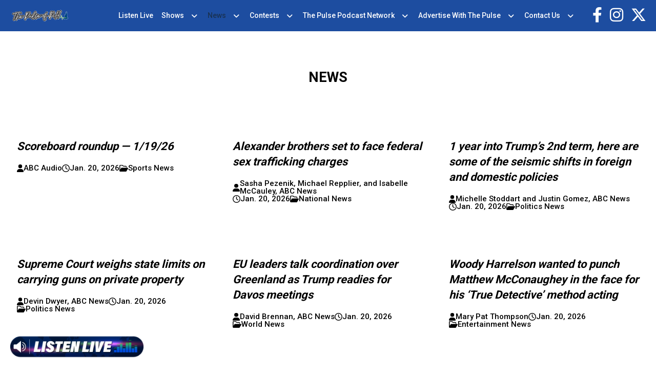

--- FILE ---
content_type: text/html; charset=UTF-8
request_url: https://thepulseofnh.com/news/page/3/
body_size: 14180
content:
<!doctype html>
<html lang="en-US">
<head>
	<meta charset="UTF-8">
	<meta name="viewport" content="width=device-width, initial-scale=1">
	<link rel="profile" href="https://gmpg.org/xfn/11">
	<link rel="preconnect" href="https://fonts.googleapis.com">
	<link rel="preconnect" href="https://fonts.gstatic.com" crossorigin>
	<link href="https://fonts.googleapis.com/css2?family=Roboto:wght@300;400;500;700&display=swap" rel="stylesheet"> 

	<meta name='robots' content='index, follow, max-image-preview:large, max-snippet:-1, max-video-preview:-1' />

	<!-- This site is optimized with the Yoast SEO plugin v21.8 - https://yoast.com/wordpress/plugins/seo/ -->
	<title>News - The Pulse of NH</title>
	<link rel="canonical" href="https://thepulseofnh.com/news/" />
	<meta property="og:locale" content="en_US" />
	<meta property="og:type" content="article" />
	<meta property="og:title" content="News - The Pulse of NH" />
	<meta property="og:url" content="https://thepulseofnh.com/news/" />
	<meta property="og:site_name" content="The Pulse of NH" />
	<meta name="twitter:card" content="summary_large_image" />
	<meta name="twitter:label1" content="Est. reading time" />
	<meta name="twitter:data1" content="1 minute" />
	<script type="application/ld+json" class="yoast-schema-graph">{"@context":"https://schema.org","@graph":[{"@type":"WebPage","@id":"https://thepulseofnh.com/news/","url":"https://thepulseofnh.com/news/","name":"News - The Pulse of NH","isPartOf":{"@id":"https://thepulseofnh.com/#website"},"datePublished":"2018-09-03T20:01:03+00:00","dateModified":"2018-09-03T20:01:03+00:00","inLanguage":"en-US","potentialAction":[{"@type":"ReadAction","target":["https://thepulseofnh.com/news/"]}]},{"@type":"WebSite","@id":"https://thepulseofnh.com/#website","url":"https://thepulseofnh.com/","name":"The Pulse of NH","description":"News, Talk, Sports","potentialAction":[{"@type":"SearchAction","target":{"@type":"EntryPoint","urlTemplate":"https://thepulseofnh.com/?s={search_term_string}"},"query-input":"required name=search_term_string"}],"inLanguage":"en-US"}]}</script>
	<!-- / Yoast SEO plugin. -->


<link rel="alternate" type="application/rss+xml" title="The Pulse of NH &raquo; Feed" href="https://thepulseofnh.com/feed/" />
<link rel="alternate" type="application/rss+xml" title="The Pulse of NH &raquo; Comments Feed" href="https://thepulseofnh.com/comments/feed/" />
		<!-- This site uses the Google Analytics by ExactMetrics plugin v7.23.1 - Using Analytics tracking - https://www.exactmetrics.com/ -->
		<!-- Note: ExactMetrics is not currently configured on this site. The site owner needs to authenticate with Google Analytics in the ExactMetrics settings panel. -->
					<!-- No tracking code set -->
				<!-- / Google Analytics by ExactMetrics -->
		<script>
window._wpemojiSettings = {"baseUrl":"https:\/\/s.w.org\/images\/core\/emoji\/14.0.0\/72x72\/","ext":".png","svgUrl":"https:\/\/s.w.org\/images\/core\/emoji\/14.0.0\/svg\/","svgExt":".svg","source":{"concatemoji":"https:\/\/thepulseofnh.com\/wp-includes\/js\/wp-emoji-release.min.js"}};
/*! This file is auto-generated */
!function(i,n){var o,s,e;function c(e){try{var t={supportTests:e,timestamp:(new Date).valueOf()};sessionStorage.setItem(o,JSON.stringify(t))}catch(e){}}function p(e,t,n){e.clearRect(0,0,e.canvas.width,e.canvas.height),e.fillText(t,0,0);var t=new Uint32Array(e.getImageData(0,0,e.canvas.width,e.canvas.height).data),r=(e.clearRect(0,0,e.canvas.width,e.canvas.height),e.fillText(n,0,0),new Uint32Array(e.getImageData(0,0,e.canvas.width,e.canvas.height).data));return t.every(function(e,t){return e===r[t]})}function u(e,t,n){switch(t){case"flag":return n(e,"\ud83c\udff3\ufe0f\u200d\u26a7\ufe0f","\ud83c\udff3\ufe0f\u200b\u26a7\ufe0f")?!1:!n(e,"\ud83c\uddfa\ud83c\uddf3","\ud83c\uddfa\u200b\ud83c\uddf3")&&!n(e,"\ud83c\udff4\udb40\udc67\udb40\udc62\udb40\udc65\udb40\udc6e\udb40\udc67\udb40\udc7f","\ud83c\udff4\u200b\udb40\udc67\u200b\udb40\udc62\u200b\udb40\udc65\u200b\udb40\udc6e\u200b\udb40\udc67\u200b\udb40\udc7f");case"emoji":return!n(e,"\ud83e\udef1\ud83c\udffb\u200d\ud83e\udef2\ud83c\udfff","\ud83e\udef1\ud83c\udffb\u200b\ud83e\udef2\ud83c\udfff")}return!1}function f(e,t,n){var r="undefined"!=typeof WorkerGlobalScope&&self instanceof WorkerGlobalScope?new OffscreenCanvas(300,150):i.createElement("canvas"),a=r.getContext("2d",{willReadFrequently:!0}),o=(a.textBaseline="top",a.font="600 32px Arial",{});return e.forEach(function(e){o[e]=t(a,e,n)}),o}function t(e){var t=i.createElement("script");t.src=e,t.defer=!0,i.head.appendChild(t)}"undefined"!=typeof Promise&&(o="wpEmojiSettingsSupports",s=["flag","emoji"],n.supports={everything:!0,everythingExceptFlag:!0},e=new Promise(function(e){i.addEventListener("DOMContentLoaded",e,{once:!0})}),new Promise(function(t){var n=function(){try{var e=JSON.parse(sessionStorage.getItem(o));if("object"==typeof e&&"number"==typeof e.timestamp&&(new Date).valueOf()<e.timestamp+604800&&"object"==typeof e.supportTests)return e.supportTests}catch(e){}return null}();if(!n){if("undefined"!=typeof Worker&&"undefined"!=typeof OffscreenCanvas&&"undefined"!=typeof URL&&URL.createObjectURL&&"undefined"!=typeof Blob)try{var e="postMessage("+f.toString()+"("+[JSON.stringify(s),u.toString(),p.toString()].join(",")+"));",r=new Blob([e],{type:"text/javascript"}),a=new Worker(URL.createObjectURL(r),{name:"wpTestEmojiSupports"});return void(a.onmessage=function(e){c(n=e.data),a.terminate(),t(n)})}catch(e){}c(n=f(s,u,p))}t(n)}).then(function(e){for(var t in e)n.supports[t]=e[t],n.supports.everything=n.supports.everything&&n.supports[t],"flag"!==t&&(n.supports.everythingExceptFlag=n.supports.everythingExceptFlag&&n.supports[t]);n.supports.everythingExceptFlag=n.supports.everythingExceptFlag&&!n.supports.flag,n.DOMReady=!1,n.readyCallback=function(){n.DOMReady=!0}}).then(function(){return e}).then(function(){var e;n.supports.everything||(n.readyCallback(),(e=n.source||{}).concatemoji?t(e.concatemoji):e.wpemoji&&e.twemoji&&(t(e.twemoji),t(e.wpemoji)))}))}((window,document),window._wpemojiSettings);
</script>
<link rel='stylesheet' id='sbi_styles-css' href='https://thepulseofnh.com/wp-content/plugins/instagram-feed/css/sbi-styles.min.css' media='all' />
<style id='wp-emoji-styles-inline-css'>

	img.wp-smiley, img.emoji {
		display: inline !important;
		border: none !important;
		box-shadow: none !important;
		height: 1em !important;
		width: 1em !important;
		margin: 0 0.07em !important;
		vertical-align: -0.1em !important;
		background: none !important;
		padding: 0 !important;
	}
</style>
<style id='classic-theme-styles-inline-css'>
/*! This file is auto-generated */
.wp-block-button__link{color:#fff;background-color:#32373c;border-radius:9999px;box-shadow:none;text-decoration:none;padding:calc(.667em + 2px) calc(1.333em + 2px);font-size:1.125em}.wp-block-file__button{background:#32373c;color:#fff;text-decoration:none}
</style>
<style id='global-styles-inline-css'>
body{--wp--preset--color--black: #000000;--wp--preset--color--cyan-bluish-gray: #abb8c3;--wp--preset--color--white: #ffffff;--wp--preset--color--pale-pink: #f78da7;--wp--preset--color--vivid-red: #cf2e2e;--wp--preset--color--luminous-vivid-orange: #ff6900;--wp--preset--color--luminous-vivid-amber: #fcb900;--wp--preset--color--light-green-cyan: #7bdcb5;--wp--preset--color--vivid-green-cyan: #00d084;--wp--preset--color--pale-cyan-blue: #8ed1fc;--wp--preset--color--vivid-cyan-blue: #0693e3;--wp--preset--color--vivid-purple: #9b51e0;--wp--preset--gradient--vivid-cyan-blue-to-vivid-purple: linear-gradient(135deg,rgba(6,147,227,1) 0%,rgb(155,81,224) 100%);--wp--preset--gradient--light-green-cyan-to-vivid-green-cyan: linear-gradient(135deg,rgb(122,220,180) 0%,rgb(0,208,130) 100%);--wp--preset--gradient--luminous-vivid-amber-to-luminous-vivid-orange: linear-gradient(135deg,rgba(252,185,0,1) 0%,rgba(255,105,0,1) 100%);--wp--preset--gradient--luminous-vivid-orange-to-vivid-red: linear-gradient(135deg,rgba(255,105,0,1) 0%,rgb(207,46,46) 100%);--wp--preset--gradient--very-light-gray-to-cyan-bluish-gray: linear-gradient(135deg,rgb(238,238,238) 0%,rgb(169,184,195) 100%);--wp--preset--gradient--cool-to-warm-spectrum: linear-gradient(135deg,rgb(74,234,220) 0%,rgb(151,120,209) 20%,rgb(207,42,186) 40%,rgb(238,44,130) 60%,rgb(251,105,98) 80%,rgb(254,248,76) 100%);--wp--preset--gradient--blush-light-purple: linear-gradient(135deg,rgb(255,206,236) 0%,rgb(152,150,240) 100%);--wp--preset--gradient--blush-bordeaux: linear-gradient(135deg,rgb(254,205,165) 0%,rgb(254,45,45) 50%,rgb(107,0,62) 100%);--wp--preset--gradient--luminous-dusk: linear-gradient(135deg,rgb(255,203,112) 0%,rgb(199,81,192) 50%,rgb(65,88,208) 100%);--wp--preset--gradient--pale-ocean: linear-gradient(135deg,rgb(255,245,203) 0%,rgb(182,227,212) 50%,rgb(51,167,181) 100%);--wp--preset--gradient--electric-grass: linear-gradient(135deg,rgb(202,248,128) 0%,rgb(113,206,126) 100%);--wp--preset--gradient--midnight: linear-gradient(135deg,rgb(2,3,129) 0%,rgb(40,116,252) 100%);--wp--preset--font-size--small: 13px;--wp--preset--font-size--medium: 20px;--wp--preset--font-size--large: 36px;--wp--preset--font-size--x-large: 42px;--wp--preset--spacing--20: 0.44rem;--wp--preset--spacing--30: 0.67rem;--wp--preset--spacing--40: 1rem;--wp--preset--spacing--50: 1.5rem;--wp--preset--spacing--60: 2.25rem;--wp--preset--spacing--70: 3.38rem;--wp--preset--spacing--80: 5.06rem;--wp--preset--shadow--natural: 6px 6px 9px rgba(0, 0, 0, 0.2);--wp--preset--shadow--deep: 12px 12px 50px rgba(0, 0, 0, 0.4);--wp--preset--shadow--sharp: 6px 6px 0px rgba(0, 0, 0, 0.2);--wp--preset--shadow--outlined: 6px 6px 0px -3px rgba(255, 255, 255, 1), 6px 6px rgba(0, 0, 0, 1);--wp--preset--shadow--crisp: 6px 6px 0px rgba(0, 0, 0, 1);}:where(.is-layout-flex){gap: 0.5em;}:where(.is-layout-grid){gap: 0.5em;}body .is-layout-flow > .alignleft{float: left;margin-inline-start: 0;margin-inline-end: 2em;}body .is-layout-flow > .alignright{float: right;margin-inline-start: 2em;margin-inline-end: 0;}body .is-layout-flow > .aligncenter{margin-left: auto !important;margin-right: auto !important;}body .is-layout-constrained > .alignleft{float: left;margin-inline-start: 0;margin-inline-end: 2em;}body .is-layout-constrained > .alignright{float: right;margin-inline-start: 2em;margin-inline-end: 0;}body .is-layout-constrained > .aligncenter{margin-left: auto !important;margin-right: auto !important;}body .is-layout-constrained > :where(:not(.alignleft):not(.alignright):not(.alignfull)){max-width: var(--wp--style--global--content-size);margin-left: auto !important;margin-right: auto !important;}body .is-layout-constrained > .alignwide{max-width: var(--wp--style--global--wide-size);}body .is-layout-flex{display: flex;}body .is-layout-flex{flex-wrap: wrap;align-items: center;}body .is-layout-flex > *{margin: 0;}body .is-layout-grid{display: grid;}body .is-layout-grid > *{margin: 0;}:where(.wp-block-columns.is-layout-flex){gap: 2em;}:where(.wp-block-columns.is-layout-grid){gap: 2em;}:where(.wp-block-post-template.is-layout-flex){gap: 1.25em;}:where(.wp-block-post-template.is-layout-grid){gap: 1.25em;}.has-black-color{color: var(--wp--preset--color--black) !important;}.has-cyan-bluish-gray-color{color: var(--wp--preset--color--cyan-bluish-gray) !important;}.has-white-color{color: var(--wp--preset--color--white) !important;}.has-pale-pink-color{color: var(--wp--preset--color--pale-pink) !important;}.has-vivid-red-color{color: var(--wp--preset--color--vivid-red) !important;}.has-luminous-vivid-orange-color{color: var(--wp--preset--color--luminous-vivid-orange) !important;}.has-luminous-vivid-amber-color{color: var(--wp--preset--color--luminous-vivid-amber) !important;}.has-light-green-cyan-color{color: var(--wp--preset--color--light-green-cyan) !important;}.has-vivid-green-cyan-color{color: var(--wp--preset--color--vivid-green-cyan) !important;}.has-pale-cyan-blue-color{color: var(--wp--preset--color--pale-cyan-blue) !important;}.has-vivid-cyan-blue-color{color: var(--wp--preset--color--vivid-cyan-blue) !important;}.has-vivid-purple-color{color: var(--wp--preset--color--vivid-purple) !important;}.has-black-background-color{background-color: var(--wp--preset--color--black) !important;}.has-cyan-bluish-gray-background-color{background-color: var(--wp--preset--color--cyan-bluish-gray) !important;}.has-white-background-color{background-color: var(--wp--preset--color--white) !important;}.has-pale-pink-background-color{background-color: var(--wp--preset--color--pale-pink) !important;}.has-vivid-red-background-color{background-color: var(--wp--preset--color--vivid-red) !important;}.has-luminous-vivid-orange-background-color{background-color: var(--wp--preset--color--luminous-vivid-orange) !important;}.has-luminous-vivid-amber-background-color{background-color: var(--wp--preset--color--luminous-vivid-amber) !important;}.has-light-green-cyan-background-color{background-color: var(--wp--preset--color--light-green-cyan) !important;}.has-vivid-green-cyan-background-color{background-color: var(--wp--preset--color--vivid-green-cyan) !important;}.has-pale-cyan-blue-background-color{background-color: var(--wp--preset--color--pale-cyan-blue) !important;}.has-vivid-cyan-blue-background-color{background-color: var(--wp--preset--color--vivid-cyan-blue) !important;}.has-vivid-purple-background-color{background-color: var(--wp--preset--color--vivid-purple) !important;}.has-black-border-color{border-color: var(--wp--preset--color--black) !important;}.has-cyan-bluish-gray-border-color{border-color: var(--wp--preset--color--cyan-bluish-gray) !important;}.has-white-border-color{border-color: var(--wp--preset--color--white) !important;}.has-pale-pink-border-color{border-color: var(--wp--preset--color--pale-pink) !important;}.has-vivid-red-border-color{border-color: var(--wp--preset--color--vivid-red) !important;}.has-luminous-vivid-orange-border-color{border-color: var(--wp--preset--color--luminous-vivid-orange) !important;}.has-luminous-vivid-amber-border-color{border-color: var(--wp--preset--color--luminous-vivid-amber) !important;}.has-light-green-cyan-border-color{border-color: var(--wp--preset--color--light-green-cyan) !important;}.has-vivid-green-cyan-border-color{border-color: var(--wp--preset--color--vivid-green-cyan) !important;}.has-pale-cyan-blue-border-color{border-color: var(--wp--preset--color--pale-cyan-blue) !important;}.has-vivid-cyan-blue-border-color{border-color: var(--wp--preset--color--vivid-cyan-blue) !important;}.has-vivid-purple-border-color{border-color: var(--wp--preset--color--vivid-purple) !important;}.has-vivid-cyan-blue-to-vivid-purple-gradient-background{background: var(--wp--preset--gradient--vivid-cyan-blue-to-vivid-purple) !important;}.has-light-green-cyan-to-vivid-green-cyan-gradient-background{background: var(--wp--preset--gradient--light-green-cyan-to-vivid-green-cyan) !important;}.has-luminous-vivid-amber-to-luminous-vivid-orange-gradient-background{background: var(--wp--preset--gradient--luminous-vivid-amber-to-luminous-vivid-orange) !important;}.has-luminous-vivid-orange-to-vivid-red-gradient-background{background: var(--wp--preset--gradient--luminous-vivid-orange-to-vivid-red) !important;}.has-very-light-gray-to-cyan-bluish-gray-gradient-background{background: var(--wp--preset--gradient--very-light-gray-to-cyan-bluish-gray) !important;}.has-cool-to-warm-spectrum-gradient-background{background: var(--wp--preset--gradient--cool-to-warm-spectrum) !important;}.has-blush-light-purple-gradient-background{background: var(--wp--preset--gradient--blush-light-purple) !important;}.has-blush-bordeaux-gradient-background{background: var(--wp--preset--gradient--blush-bordeaux) !important;}.has-luminous-dusk-gradient-background{background: var(--wp--preset--gradient--luminous-dusk) !important;}.has-pale-ocean-gradient-background{background: var(--wp--preset--gradient--pale-ocean) !important;}.has-electric-grass-gradient-background{background: var(--wp--preset--gradient--electric-grass) !important;}.has-midnight-gradient-background{background: var(--wp--preset--gradient--midnight) !important;}.has-small-font-size{font-size: var(--wp--preset--font-size--small) !important;}.has-medium-font-size{font-size: var(--wp--preset--font-size--medium) !important;}.has-large-font-size{font-size: var(--wp--preset--font-size--large) !important;}.has-x-large-font-size{font-size: var(--wp--preset--font-size--x-large) !important;}
.wp-block-navigation a:where(:not(.wp-element-button)){color: inherit;}
:where(.wp-block-post-template.is-layout-flex){gap: 1.25em;}:where(.wp-block-post-template.is-layout-grid){gap: 1.25em;}
:where(.wp-block-columns.is-layout-flex){gap: 2em;}:where(.wp-block-columns.is-layout-grid){gap: 2em;}
.wp-block-pullquote{font-size: 1.5em;line-height: 1.6;}
</style>
<link rel='stylesheet' id='dnd-upload-cf7-css' href='https://thepulseofnh.com/wp-content/plugins/drag-and-drop-multiple-file-upload-contact-form-7/assets/css/dnd-upload-cf7.css' media='all' />
<link rel='stylesheet' id='contact-form-7-css' href='https://thepulseofnh.com/wp-content/plugins/contact-form-7/includes/css/styles.css' media='all' />
<link rel='stylesheet' id='location-weather-pro-icons-css' href='https://thepulseofnh.com/wp-content/plugins/location-weather-pro/assets/css/sp-icons.css' media='all' />
<link rel='stylesheet' id='location-weather-pro-style-css' href='https://thepulseofnh.com/wp-content/plugins/location-weather-pro/assets/css/style.css' media='all' />
<link rel='stylesheet' id='siteorigin-panels-front-css' href='https://thepulseofnh.com/wp-content/plugins/siteorigin-panels/css/front-flex.min.css' media='all' />
<link rel='stylesheet' id='sow-image-default-8b5b6f678277-css' href='https://thepulseofnh.com/wp-content/uploads/sites/43/siteorigin-widgets/sow-image-default-8b5b6f678277.css' media='all' />
<link rel='stylesheet' id='super-rss-reader-css' href='https://thepulseofnh.com/wp-content/plugins/super-rss-reader/public/css/style.min.css' media='all' />
<link rel='stylesheet' id='wp-pagenavi-css' href='https://thepulseofnh.com/wp-content/plugins/wp-pagenavi/pagenavi-css.css' media='all' />
<link rel='stylesheet' id='binnie_media_theme_web-style-css' href='https://thepulseofnh.com/wp-content/themes/binnie_media_theme_web/style.css' media='all' />
<link rel='stylesheet' id='style_43-css' href='https://thepulseofnh.com/wp-content/themes/binnie_media_theme_web/style_43.css' media='all' />
<link rel='stylesheet' id='cf7cf-style-css' href='https://thepulseofnh.com/wp-content/plugins/cf7-conditional-fields/style.css' media='all' />
<link rel='stylesheet' id='__EPYT__style-css' href='https://thepulseofnh.com/wp-content/plugins/youtube-embed-plus/styles/ytprefs.min.css' media='all' />
<style id='__EPYT__style-inline-css'>

                .epyt-gallery-thumb {
                        width: 100%;
                }
                
</style>
<script src="https://thepulseofnh.com/wp-includes/js/jquery/jquery.min.js" id="jquery-core-js"></script>
<script src="https://thepulseofnh.com/wp-includes/js/jquery/jquery-migrate.min.js" id="jquery-migrate-js"></script>
<script src="https://thepulseofnh.com/wp-content/plugins/super-rss-reader/public/js/jquery.easy-ticker.min.js" id="jquery-easy-ticker-js"></script>
<script src="https://thepulseofnh.com/wp-content/plugins/super-rss-reader/public/js/script.min.js" id="super-rss-reader-js"></script>
<script src="https://thepulseofnh.com/wp-content/themes/binnie_media_theme_web/js/jquery-v2.1.4.min.js" id="jquery-v2.1.4.min-js"></script>
<script id="__ytprefs__-js-extra">
var _EPYT_ = {"ajaxurl":"https:\/\/thepulseofnh.com\/wp-admin\/admin-ajax.php","security":"35fb243765","gallery_scrolloffset":"20","eppathtoscripts":"https:\/\/thepulseofnh.com\/wp-content\/plugins\/youtube-embed-plus\/scripts\/","eppath":"https:\/\/thepulseofnh.com\/wp-content\/plugins\/youtube-embed-plus\/","epresponsiveselector":"[\"iframe.__youtube_prefs__\",\"iframe[src*='youtube.com']\",\"iframe[src*='youtube-nocookie.com']\",\"iframe[data-ep-src*='youtube.com']\",\"iframe[data-ep-src*='youtube-nocookie.com']\",\"iframe[data-ep-gallerysrc*='youtube.com']\"]","epdovol":"1","version":"14.2.1","evselector":"iframe.__youtube_prefs__[src]","ajax_compat":"","maxres_facade":"eager","ytapi_load":"light","pause_others":"","stopMobileBuffer":"1","facade_mode":"","not_live_on_channel":"","vi_active":"","vi_js_posttypes":[]};
</script>
<script src="https://thepulseofnh.com/wp-content/plugins/youtube-embed-plus/scripts/ytprefs.min.js" id="__ytprefs__-js"></script>
<link rel="https://api.w.org/" href="https://thepulseofnh.com/wp-json/" /><link rel="alternate" type="application/json" href="https://thepulseofnh.com/wp-json/wp/v2/pages/524" /><link rel="EditURI" type="application/rsd+xml" title="RSD" href="https://thepulseofnh.com/xmlrpc.php?rsd" />
<meta name="generator" content="WordPress 6.4.6" />
<link rel='shortlink' href='https://thepulseofnh.com/?p=524' />
<link rel="alternate" type="application/json+oembed" href="https://thepulseofnh.com/wp-json/oembed/1.0/embed?url=https%3A%2F%2Fthepulseofnh.com%2Fnews%2F" />
<link rel="alternate" type="text/xml+oembed" href="https://thepulseofnh.com/wp-json/oembed/1.0/embed?url=https%3A%2F%2Fthepulseofnh.com%2Fnews%2F&#038;format=xml" />
<script id="mcjs">!function(c,h,i,m,p){m=c.createElement(h),p=c.getElementsByTagName(h)[0],m.async=1,m.src=i,p.parentNode.insertBefore(m,p)}(document,"script","https://chimpstatic.com/mcjs-connected/js/users/4099edc5e90d397ed99798427/f58bba7d9fb6f961494f63a25.js");</script>    <script async defer type="text/javascript" src="https://xp.audience.io/sdk.js"></script>
                    <style media="all"
                       id="siteorigin-panels-layouts-head">/* Layout 524 */ #pgc-524-0-0 , #pgc-524-1-0 { width:100%;width:calc(100% - ( 0 * 30px ) ) } #pg-524-0 , #pl-524 .so-panel , #pl-524 .so-panel:last-of-type { margin-bottom:0px } #pg-524-0.panel-has-style > .panel-row-style, #pg-524-0.panel-no-style , #pg-524-1.panel-has-style > .panel-row-style, #pg-524-1.panel-no-style { -webkit-align-items:flex-start;align-items:flex-start } @media (max-width:1023px){ #pg-524-0.panel-no-style, #pg-524-0.panel-has-style > .panel-row-style, #pg-524-0 , #pg-524-1.panel-no-style, #pg-524-1.panel-has-style > .panel-row-style, #pg-524-1 { -webkit-flex-direction:column;-ms-flex-direction:column;flex-direction:column } #pg-524-0 > .panel-grid-cell , #pg-524-0 > .panel-row-style > .panel-grid-cell , #pg-524-1 > .panel-grid-cell , #pg-524-1 > .panel-row-style > .panel-grid-cell { width:100%;margin-right:0 } #pl-524 .panel-grid-cell { padding:0 } #pl-524 .panel-grid .panel-grid-cell-empty { display:none } #pl-524 .panel-grid .panel-grid-cell-mobile-last { margin-bottom:0px }  } </style>	
	
	<script type="text/javascript">
		var theme_path = "https://thepulseofnh.com/wp-content/themes/binnie_media_theme_web";
		var ajaxurl_register = "https://thepulseofnh.com/wp-admin/admin-ajax.php";
		var site_url = 'https://thepulseofnh.com';
	</script>
	
	
					<!-- Google tag (gtag.js) --> <script async src="https://www.googletagmanager.com/gtag/js?id=G-K7BKW3NFTZ"></script> <script> window.dataLayer = window.dataLayer || []; function gtag(){dataLayer.push(arguments);} gtag('js', new Date()); gtag('config', 'G-K7BKW3NFTZ'); </script>
			
</head>

<body class="paged page-template-default page page-id-524 paged-3 page-paged-3 siteorigin-panels siteorigin-panels-before-js no-sidebar">
<div id="page" class="site">
	





			<header id="masthead" class="site_header">
				<div class="header_site_content">
					<div class="large_container">
							<div class="logo_side_header">
									<a class="site_url_top" href="https://thepulseofnh.com"><img class="logo_header" src="https://thepulseofnh.com/wp-content/uploads/sites/43/2021/01/PulseOfNH_1500w-whiteoutline-4px-1.png" alt="" /></a>
							</div>
							<div class="menu_header_desk">
									<div class="menu-menu-header-container"><ul id="menu-menu-header" class="menu"><li id="menu-item-85889" class="menu-item menu-item-type-custom menu-item-object-custom menu-item-85889"><a target="_blank" rel="noopener" href="https://radio.securenetsystems.net/v5/index.cfm?stationCallSign=WTSN">Listen Live</a></li>
<li id="menu-item-85890" class="menu-item menu-item-type-post_type menu-item-object-page menu-item-has-children menu-item-85890"><a href="https://thepulseofnh.com/on-air/">Shows</a>
<ul class="sub-menu">
	<li id="menu-item-85892" class="menu-item menu-item-type-post_type menu-item-object-dj_cpt menu-item-85892"><a href="https://thepulseofnh.com/on-air/morning-information-center-with-mike-pomp/">Morning Information Center with Mike Pomp <span>Mon-Fri, 5:30am – 9am</span></a></li>
	<li id="menu-item-85893" class="menu-item menu-item-type-post_type menu-item-object-dj_cpt menu-item-85893"><a href="https://thepulseofnh.com/on-air/good-morning-nh-with-jack-heath/">Good Morning NH with Jack Heath <span>Mon-Fri, 9am – 12pm </span></a></li>
	<li id="menu-item-85894" class="menu-item menu-item-type-post_type menu-item-object-dj_cpt menu-item-85894"><a href="https://thepulseofnh.com/on-air/the-rob-carson-show/">The Rob Carson Show <span>Mon-Fri, 12pm – 3pm</span></a></li>
	<li id="menu-item-85898" class="menu-item menu-item-type-post_type menu-item-object-dj_cpt menu-item-85898"><a href="https://thepulseofnh.com/on-air/howie-carr/">The Howie Carr Show <span>Mon-Fri, 3pm – 7pm</span></a></li>
	<li id="menu-item-85896" class="menu-item menu-item-type-post_type menu-item-object-dj_cpt menu-item-85896"><a href="https://thepulseofnh.com/on-air/free-talk-live/">The Joe Pags Show <span>Mon-Fri, 7pm – 10pm</span></a></li>
	<li id="menu-item-88834" class="menu-item menu-item-type-post_type menu-item-object-dj_cpt menu-item-88834"><a href="https://thepulseofnh.com/on-air/mike-and-the-hoss/">Mike &#038; The Hoss <span>Sat, 11am – 12pm</span></a></li>
	<li id="menu-item-85897" class="menu-item menu-item-type-post_type menu-item-object-dj_cpt menu-item-85897"><a href="https://thepulseofnh.com/on-air/davis-wealth-management-with-steve-davis/">Path to Wealth and Wisdom with Davis Wealth Management <span>Fridays, 8:30am on WTPL/WEMJ</span></a></li>
	<li id="menu-item-85895" class="menu-item menu-item-type-post_type menu-item-object-dj_cpt menu-item-85895"><a href="https://thepulseofnh.com/on-air/half-hour-to-health-with-dr-stephanie/">Half Hour to Health with Dr. Stephanie <span>Sat and Sun, 9:30am – 10am</span></a></li>
	<li id="menu-item-91502" class="menu-item menu-item-type-post_type menu-item-object-dj_cpt menu-item-91502"><a href="https://thepulseofnh.com/on-air/candy-o-terry/">The Story Behind Her Success with Candy O’Terry <span>Sat, 6am &#8211; 6:30am</span></a></li>
	<li id="menu-item-107703" class="menu-item menu-item-type-post_type menu-item-object-page menu-item-107703"><a href="https://thepulseofnh.com/mt-bank-presents-community-business-leaders-you-should-know/">Community Business Leaders You Should Know</a></li>
</ul>
</li>
<li id="menu-item-85901" class="menu-item menu-item-type-post_type menu-item-object-page current-menu-item page_item page-item-524 current_page_item menu-item-has-children menu-item-85901"><a href="https://thepulseofnh.com/news/" aria-current="page">News</a>
<ul class="sub-menu">
	<li id="menu-item-86353" class="menu-item menu-item-type-taxonomy menu-item-object-category menu-item-86353"><a href="https://thepulseofnh.com/category/new-hampshire/">New Hampshire</a></li>
	<li id="menu-item-85902" class="menu-item menu-item-type-taxonomy menu-item-object-category menu-item-85902"><a href="https://thepulseofnh.com/category/concord-lakes-news/">Concord/Lakes News</a></li>
	<li id="menu-item-85903" class="menu-item menu-item-type-taxonomy menu-item-object-category menu-item-85903"><a href="https://thepulseofnh.com/category/manchester-nashua-news/">Manchester/Nashua News</a></li>
	<li id="menu-item-85904" class="menu-item menu-item-type-taxonomy menu-item-object-category menu-item-85904"><a href="https://thepulseofnh.com/category/seacoast-news/">Seacoast News</a></li>
	<li id="menu-item-85905" class="menu-item menu-item-type-taxonomy menu-item-object-category menu-item-85905"><a href="https://thepulseofnh.com/category/news/national-news/">National News</a></li>
	<li id="menu-item-85906" class="menu-item menu-item-type-taxonomy menu-item-object-category menu-item-85906"><a href="https://thepulseofnh.com/category/news/world-news/">World News</a></li>
	<li id="menu-item-85907" class="menu-item menu-item-type-taxonomy menu-item-object-category menu-item-85907"><a href="https://thepulseofnh.com/category/news/politics-news/">Politics News</a></li>
	<li id="menu-item-85908" class="menu-item menu-item-type-taxonomy menu-item-object-category menu-item-85908"><a href="https://thepulseofnh.com/category/news/business-news/">Business News</a></li>
	<li id="menu-item-85910" class="menu-item menu-item-type-taxonomy menu-item-object-category menu-item-85910"><a href="https://thepulseofnh.com/category/news/health-news/">Health News</a></li>
	<li id="menu-item-85911" class="menu-item menu-item-type-taxonomy menu-item-object-category menu-item-85911"><a href="https://thepulseofnh.com/category/news/sports-news/">Sports News</a></li>
	<li id="menu-item-85909" class="menu-item menu-item-type-taxonomy menu-item-object-category menu-item-85909"><a href="https://thepulseofnh.com/category/news/entertainment-news/">Entertainment News</a></li>
	<li id="menu-item-85912" class="menu-item menu-item-type-post_type menu-item-object-page menu-item-85912"><a href="https://thepulseofnh.com/traffic-map/">Traffic Map</a></li>
</ul>
</li>
<li id="menu-item-85899" class="menu-item menu-item-type-post_type menu-item-object-page menu-item-has-children menu-item-85899"><a href="https://thepulseofnh.com/contests/">Contests</a>
<ul class="sub-menu">
	<li id="menu-item-85900" class="menu-item menu-item-type-post_type menu-item-object-page menu-item-85900"><a href="https://thepulseofnh.com/generic-contest-rules/">Generic Contest Rules</a></li>
</ul>
</li>
<li id="menu-item-85913" class="menu-item menu-item-type-custom menu-item-object-custom menu-item-has-children menu-item-85913"><a href="https://thepulseofnh.com/the-pulse-podcast-network/">The Pulse Podcast Network</a>
<ul class="sub-menu">
	<li id="menu-item-85914" class="menu-item menu-item-type-post_type menu-item-object-page menu-item-85914"><a href="https://thepulseofnh.com/the-morning-information-center/">Morning Information Center On-Demand</a></li>
	<li id="menu-item-85915" class="menu-item menu-item-type-post_type menu-item-object-page menu-item-85915"><a href="https://thepulseofnh.com/good-morning-nh-on-demand/">Good Morning NH On Demand</a></li>
	<li id="menu-item-162043" class="menu-item menu-item-type-post_type menu-item-object-dj_cpt menu-item-162043"><a href="https://thepulseofnh.com/on-air/bet-this/">Bet THIS!</a></li>
	<li id="menu-item-162044" class="menu-item menu-item-type-post_type menu-item-object-dj_cpt menu-item-162044"><a href="https://thepulseofnh.com/on-air/mike-and-the-hoss/">Mike &#038; The Hoss</a></li>
</ul>
</li>
<li id="menu-item-85918" class="menu-item menu-item-type-post_type menu-item-object-page menu-item-has-children menu-item-85918"><a href="https://thepulseofnh.com/advertise-with-pulse-of-nh/">Advertise With The Pulse</a>
<ul class="sub-menu">
	<li id="menu-item-85919" class="menu-item menu-item-type-custom menu-item-object-custom menu-item-85919"><a target="_blank" rel="noopener" href="https://binniemedia.com/binnie-digital/">Digital Marketing</a></li>
</ul>
</li>
<li id="menu-item-85920" class="menu-item menu-item-type-post_type menu-item-object-page menu-item-has-children menu-item-85920"><a href="https://thepulseofnh.com/contact-us/">Contact Us</a>
<ul class="sub-menu">
	<li id="menu-item-107277" class="menu-item menu-item-type-custom menu-item-object-custom menu-item-107277"><a href="https://binniemedia.com/careers/">Careers</a></li>
	<li id="menu-item-86354" class="menu-item menu-item-type-post_type menu-item-object-page menu-item-86354"><a href="https://thepulseofnh.com/privacy-policy/">Privacy Policy</a></li>
</ul>
</li>
</ul></div>							</div>
						<div class="right_side_header">
							<div class="socials_header">
								<div id="icon-repeater-2" class="widget widget_icon-repeater"><div
			
			class="so-widget-icon-repeater so-widget-icon-repeater-default-d75171398898"
			
		><div class="socials_area">
		<div class="icon-repeat">
		<div class="item_icon">
			   <a class="link_icon" target="_blank" href="https://www.facebook.com/thepulseofnh"><span class="sow-icon-fontawesome sow-fab" data-sow-icon="&#xf39e;"
		 
		aria-hidden="true"></span></a>
			   </div><div class="item_icon">
			   <a class="link_icon" target="_blank" href="https://www.instagram.com/thepulseofnh/"><span class="sow-icon-fontawesome sow-fab" data-sow-icon="&#xf16d;"
		 
		aria-hidden="true"></span></a>
			   </div><div class="item_icon">
			   <a class="link_icon" target="_blank" href="https://twitter.com/thepulseofnh"><span class="sow-icon-fontawesome sow-fab" data-sow-icon="&#xe61b;"
		 
		aria-hidden="true"></span></a>
			   </div> 
	</div>
</div></div></div>							</div>
							<div class="menu_responsive_icon"><span></span></div>
						</div>
					</div>
				</div>
			</header><!-- #masthead -->
		


<div class="menu_header"  >
    <div class="scroll_menu_header">
        <div class="content_menu_header"><div class="menu-menu-header-container"><ul id="menu-menu-header-1" class="menu"><li class="menu-item menu-item-type-custom menu-item-object-custom menu-item-85889"><a target="_blank" rel="noopener" href="https://radio.securenetsystems.net/v5/index.cfm?stationCallSign=WTSN">Listen Live</a></li>
<li class="menu-item menu-item-type-post_type menu-item-object-page menu-item-has-children menu-item-85890"><a href="https://thepulseofnh.com/on-air/">Shows</a>
<ul class="sub-menu">
	<li class="menu-item menu-item-type-post_type menu-item-object-dj_cpt menu-item-85892"><a href="https://thepulseofnh.com/on-air/morning-information-center-with-mike-pomp/">Morning Information Center with Mike Pomp <span>Mon-Fri, 5:30am – 9am</span></a></li>
	<li class="menu-item menu-item-type-post_type menu-item-object-dj_cpt menu-item-85893"><a href="https://thepulseofnh.com/on-air/good-morning-nh-with-jack-heath/">Good Morning NH with Jack Heath <span>Mon-Fri, 9am – 12pm </span></a></li>
	<li class="menu-item menu-item-type-post_type menu-item-object-dj_cpt menu-item-85894"><a href="https://thepulseofnh.com/on-air/the-rob-carson-show/">The Rob Carson Show <span>Mon-Fri, 12pm – 3pm</span></a></li>
	<li class="menu-item menu-item-type-post_type menu-item-object-dj_cpt menu-item-85898"><a href="https://thepulseofnh.com/on-air/howie-carr/">The Howie Carr Show <span>Mon-Fri, 3pm – 7pm</span></a></li>
	<li class="menu-item menu-item-type-post_type menu-item-object-dj_cpt menu-item-85896"><a href="https://thepulseofnh.com/on-air/free-talk-live/">The Joe Pags Show <span>Mon-Fri, 7pm – 10pm</span></a></li>
	<li class="menu-item menu-item-type-post_type menu-item-object-dj_cpt menu-item-88834"><a href="https://thepulseofnh.com/on-air/mike-and-the-hoss/">Mike &#038; The Hoss <span>Sat, 11am – 12pm</span></a></li>
	<li class="menu-item menu-item-type-post_type menu-item-object-dj_cpt menu-item-85897"><a href="https://thepulseofnh.com/on-air/davis-wealth-management-with-steve-davis/">Path to Wealth and Wisdom with Davis Wealth Management <span>Fridays, 8:30am on WTPL/WEMJ</span></a></li>
	<li class="menu-item menu-item-type-post_type menu-item-object-dj_cpt menu-item-85895"><a href="https://thepulseofnh.com/on-air/half-hour-to-health-with-dr-stephanie/">Half Hour to Health with Dr. Stephanie <span>Sat and Sun, 9:30am – 10am</span></a></li>
	<li class="menu-item menu-item-type-post_type menu-item-object-dj_cpt menu-item-91502"><a href="https://thepulseofnh.com/on-air/candy-o-terry/">The Story Behind Her Success with Candy O’Terry <span>Sat, 6am &#8211; 6:30am</span></a></li>
	<li class="menu-item menu-item-type-post_type menu-item-object-page menu-item-107703"><a href="https://thepulseofnh.com/mt-bank-presents-community-business-leaders-you-should-know/">Community Business Leaders You Should Know</a></li>
</ul>
</li>
<li class="menu-item menu-item-type-post_type menu-item-object-page current-menu-item page_item page-item-524 current_page_item menu-item-has-children menu-item-85901"><a href="https://thepulseofnh.com/news/" aria-current="page">News</a>
<ul class="sub-menu">
	<li class="menu-item menu-item-type-taxonomy menu-item-object-category menu-item-86353"><a href="https://thepulseofnh.com/category/new-hampshire/">New Hampshire</a></li>
	<li class="menu-item menu-item-type-taxonomy menu-item-object-category menu-item-85902"><a href="https://thepulseofnh.com/category/concord-lakes-news/">Concord/Lakes News</a></li>
	<li class="menu-item menu-item-type-taxonomy menu-item-object-category menu-item-85903"><a href="https://thepulseofnh.com/category/manchester-nashua-news/">Manchester/Nashua News</a></li>
	<li class="menu-item menu-item-type-taxonomy menu-item-object-category menu-item-85904"><a href="https://thepulseofnh.com/category/seacoast-news/">Seacoast News</a></li>
	<li class="menu-item menu-item-type-taxonomy menu-item-object-category menu-item-85905"><a href="https://thepulseofnh.com/category/news/national-news/">National News</a></li>
	<li class="menu-item menu-item-type-taxonomy menu-item-object-category menu-item-85906"><a href="https://thepulseofnh.com/category/news/world-news/">World News</a></li>
	<li class="menu-item menu-item-type-taxonomy menu-item-object-category menu-item-85907"><a href="https://thepulseofnh.com/category/news/politics-news/">Politics News</a></li>
	<li class="menu-item menu-item-type-taxonomy menu-item-object-category menu-item-85908"><a href="https://thepulseofnh.com/category/news/business-news/">Business News</a></li>
	<li class="menu-item menu-item-type-taxonomy menu-item-object-category menu-item-85910"><a href="https://thepulseofnh.com/category/news/health-news/">Health News</a></li>
	<li class="menu-item menu-item-type-taxonomy menu-item-object-category menu-item-85911"><a href="https://thepulseofnh.com/category/news/sports-news/">Sports News</a></li>
	<li class="menu-item menu-item-type-taxonomy menu-item-object-category menu-item-85909"><a href="https://thepulseofnh.com/category/news/entertainment-news/">Entertainment News</a></li>
	<li class="menu-item menu-item-type-post_type menu-item-object-page menu-item-85912"><a href="https://thepulseofnh.com/traffic-map/">Traffic Map</a></li>
</ul>
</li>
<li class="menu-item menu-item-type-post_type menu-item-object-page menu-item-has-children menu-item-85899"><a href="https://thepulseofnh.com/contests/">Contests</a>
<ul class="sub-menu">
	<li class="menu-item menu-item-type-post_type menu-item-object-page menu-item-85900"><a href="https://thepulseofnh.com/generic-contest-rules/">Generic Contest Rules</a></li>
</ul>
</li>
<li class="menu-item menu-item-type-custom menu-item-object-custom menu-item-has-children menu-item-85913"><a href="https://thepulseofnh.com/the-pulse-podcast-network/">The Pulse Podcast Network</a>
<ul class="sub-menu">
	<li class="menu-item menu-item-type-post_type menu-item-object-page menu-item-85914"><a href="https://thepulseofnh.com/the-morning-information-center/">Morning Information Center On-Demand</a></li>
	<li class="menu-item menu-item-type-post_type menu-item-object-page menu-item-85915"><a href="https://thepulseofnh.com/good-morning-nh-on-demand/">Good Morning NH On Demand</a></li>
	<li class="menu-item menu-item-type-post_type menu-item-object-dj_cpt menu-item-162043"><a href="https://thepulseofnh.com/on-air/bet-this/">Bet THIS!</a></li>
	<li class="menu-item menu-item-type-post_type menu-item-object-dj_cpt menu-item-162044"><a href="https://thepulseofnh.com/on-air/mike-and-the-hoss/">Mike &#038; The Hoss</a></li>
</ul>
</li>
<li class="menu-item menu-item-type-post_type menu-item-object-page menu-item-has-children menu-item-85918"><a href="https://thepulseofnh.com/advertise-with-pulse-of-nh/">Advertise With The Pulse</a>
<ul class="sub-menu">
	<li class="menu-item menu-item-type-custom menu-item-object-custom menu-item-85919"><a target="_blank" rel="noopener" href="https://binniemedia.com/binnie-digital/">Digital Marketing</a></li>
</ul>
</li>
<li class="menu-item menu-item-type-post_type menu-item-object-page menu-item-has-children menu-item-85920"><a href="https://thepulseofnh.com/contact-us/">Contact Us</a>
<ul class="sub-menu">
	<li class="menu-item menu-item-type-custom menu-item-object-custom menu-item-107277"><a href="https://binniemedia.com/careers/">Careers</a></li>
	<li class="menu-item menu-item-type-post_type menu-item-object-page menu-item-86354"><a href="https://thepulseofnh.com/privacy-policy/">Privacy Policy</a></li>
</ul>
</li>
</ul></div></div>
    </div>
          
</div>






	<main id="primary" class="site-main">

		<article id="post-524" class="post-524 page type-page status-publish hentry">
	<div class="entry-content">
		<div id="pl-524"  class="panel-layout" ><div id="pg-524-0"  class="panel-grid panel-has-style" ><div class="title_header_h1 large_container default_order panel-row-style panel-row-style-for-524-0" ><div id="pgc-524-0-0"  class="panel-grid-cell" ><div id="panel-524-0-0-0" class="so-panel widget widget_empty-space panel-first-child" data-index="0" ><div
			
			class="so-widget-empty-space so-widget-empty-space-default-d75171398898-524"
			
		><div class="empty_space_custom medium_space  ">
</div></div></div><div id="panel-524-0-0-1" class="so-panel widget widget_title-r-b" data-index="1" ><div
			
			class="so-widget-title-r-b so-widget-title-r-b-default-d75171398898-524"
			
		><div class="section_title_cust  style2_aspect  font_normal "><h1 class="heading_widget center_title black_title   weight_700   font_helvetica   ">NEWS</h1></div></div></div><div id="panel-524-0-0-2" class="so-panel widget widget_empty-space panel-last-child" data-index="2" ><div
			
			class="so-widget-empty-space so-widget-empty-space-default-d75171398898-524"
			
		><div class="empty_space_custom medium_space  ">
</div></div></div></div></div></div><div id="pg-524-1"  class="panel-grid panel-has-style" ><div class="large_container default_order panel-row-style panel-row-style-for-524-1" ><div id="pgc-524-1-0"  class="panel-grid-cell" ><div id="panel-524-1-0-0" class="so-panel widget widget_loop-cust panel-first-child" data-index="3" ><div
			
			class="so-widget-loop-cust so-widget-loop-cust-default-d75171398898-524"
			
		><div class="all_posts  "><div class="list_custom_loop"><div class="item_blog_loop js_loop_item" ><div class="cont_rep_pst"><h3 class="title_blog_pst"><a class="link_tobl_post" href="https://thepulseofnh.com/scoreboard-roundup-1-19-26/">Scoreboard roundup &#8212; 1/19/26</a></h3><div class="post_data"><div class="author_meta_data "><a href="https://thepulseofnh.com/author/abc-audio/" class="author_url tag_meta_data"  ><i class="fa-solid fa-user"></i><span class="author_name">ABC Audio</span></a></div><div class="date_tag "><div class="tag_meta_data"><i class="fa-regular fa-clock"></i><div class="date_loop">Jan. 20, 2026</div></div></div><a class="item_cat tag_meta_data" href="https://thepulseofnh.com/category/news/sports-news/"><i class="fa-regular fa-folder-open"></i>Sports News</a></div></div></div>


<div class="item_blog_loop js_loop_item" ><div class="cont_rep_pst"><h3 class="title_blog_pst"><a class="link_tobl_post" href="https://thepulseofnh.com/alexander-brothers-set-to-face-federal-sex-trafficking-charges/">Alexander brothers set to face federal sex trafficking charges</a></h3><div class="post_data"><div class="author_meta_data "><a href="https://thepulseofnh.com/author/sasha-pezenik-michael-repplier-and-isabelle-mccaul/" class="author_url tag_meta_data"  ><i class="fa-solid fa-user"></i><span class="author_name">Sasha Pezenik, Michael Repplier, and Isabelle McCauley, ABC News</span></a></div><div class="date_tag "><div class="tag_meta_data"><i class="fa-regular fa-clock"></i><div class="date_loop">Jan. 20, 2026</div></div></div><a class="item_cat tag_meta_data" href="https://thepulseofnh.com/category/news/national-news/"><i class="fa-regular fa-folder-open"></i>National News</a></div></div></div>


<div class="item_blog_loop js_loop_item" ><div class="cont_rep_pst"><h3 class="title_blog_pst"><a class="link_tobl_post" href="https://thepulseofnh.com/1-year-into-trumps-2nd-term-here-are-some-of-the-seismic-shifts-in-foreign-and-domestic-policies/">1 year into Trump&#8217;s 2nd term, here are some of the seismic shifts in foreign and domestic policies</a></h3><div class="post_data"><div class="author_meta_data "><a href="https://thepulseofnh.com/author/michelle-stoddart-and-justin-gomez-abc-news/" class="author_url tag_meta_data"  ><i class="fa-solid fa-user"></i><span class="author_name">Michelle Stoddart and Justin Gomez, ABC News</span></a></div><div class="date_tag "><div class="tag_meta_data"><i class="fa-regular fa-clock"></i><div class="date_loop">Jan. 20, 2026</div></div></div><a class="item_cat tag_meta_data" href="https://thepulseofnh.com/category/news/politics-news/"><i class="fa-regular fa-folder-open"></i>Politics News</a></div></div></div>


<div class="item_blog_loop js_loop_item" ><div class="cont_rep_pst"><h3 class="title_blog_pst"><a class="link_tobl_post" href="https://thepulseofnh.com/supreme-court-weighs-state-limits-on-carrying-guns-on-private-property/">Supreme Court weighs state limits on carrying guns on private property</a></h3><div class="post_data"><div class="author_meta_data "><a href="https://thepulseofnh.com/author/devin-dwyer-abc-news/" class="author_url tag_meta_data"  ><i class="fa-solid fa-user"></i><span class="author_name">Devin Dwyer, ABC News</span></a></div><div class="date_tag "><div class="tag_meta_data"><i class="fa-regular fa-clock"></i><div class="date_loop">Jan. 20, 2026</div></div></div><a class="item_cat tag_meta_data" href="https://thepulseofnh.com/category/news/politics-news/"><i class="fa-regular fa-folder-open"></i>Politics News</a></div></div></div>


<div class="item_blog_loop js_loop_item" ><div class="cont_rep_pst"><h3 class="title_blog_pst"><a class="link_tobl_post" href="https://thepulseofnh.com/eu-leaders-talk-coordination-over-greenland-as-trump-readies-for-davos-meetings/">EU leaders talk coordination over Greenland as Trump readies for Davos meetings</a></h3><div class="post_data"><div class="author_meta_data "><a href="https://thepulseofnh.com/author/david-brennan-abc-news/" class="author_url tag_meta_data"  ><i class="fa-solid fa-user"></i><span class="author_name">David Brennan, ABC News</span></a></div><div class="date_tag "><div class="tag_meta_data"><i class="fa-regular fa-clock"></i><div class="date_loop">Jan. 20, 2026</div></div></div><a class="item_cat tag_meta_data" href="https://thepulseofnh.com/category/news/world-news/"><i class="fa-regular fa-folder-open"></i>World News</a></div></div></div>


<div class="item_blog_loop js_loop_item" ><div class="cont_rep_pst"><h3 class="title_blog_pst"><a class="link_tobl_post" href="https://thepulseofnh.com/woody-harrelson-wanted-to-punch-matthew-mcconaughey-in-the-face-for-his-true-detective-method-acting/">Woody Harrelson wanted to punch Matthew McConaughey in the face for his &#8216;True Detective&#8217; method acting</a></h3><div class="post_data"><div class="author_meta_data "><a href="https://thepulseofnh.com/author/mary-pat-thompson/" class="author_url tag_meta_data"  ><i class="fa-solid fa-user"></i><span class="author_name">Mary Pat Thompson</span></a></div><div class="date_tag "><div class="tag_meta_data"><i class="fa-regular fa-clock"></i><div class="date_loop">Jan. 20, 2026</div></div></div><a class="item_cat tag_meta_data" href="https://thepulseofnh.com/category/news/entertainment-news/"><i class="fa-regular fa-folder-open"></i>Entertainment News</a></div></div></div>


<div class="item_blog_loop js_loop_item" ><div class="cont_rep_pst"><h3 class="title_blog_pst"><a class="link_tobl_post" href="https://thepulseofnh.com/brooklyn-beckham-says-he-does-not-want-to-reconcile-with-parents-amid-family-drama/">Brooklyn Beckham says he does not want to reconcile with parents amid family drama</a></h3><div class="post_data"><div class="author_meta_data "><a href="https://thepulseofnh.com/author/mason-leib/" class="author_url tag_meta_data"  ><i class="fa-solid fa-user"></i><span class="author_name">Mason Leib</span></a></div><div class="date_tag "><div class="tag_meta_data"><i class="fa-regular fa-clock"></i><div class="date_loop">Jan. 19, 2026</div></div></div><a class="item_cat tag_meta_data" href="https://thepulseofnh.com/category/news/entertainment-news/"><i class="fa-regular fa-folder-open"></i>Entertainment News</a></div></div></div>


<div class="item_blog_loop js_loop_item" ><div class="cont_rep_pst"><h3 class="title_blog_pst"><a class="link_tobl_post" href="https://thepulseofnh.com/indiana-judge-and-his-wife-injured-in-shooting-at-their-home-officials/">Indiana judge and his wife injured in shooting at their home: Officials</a></h3><div class="post_data"><div class="author_meta_data "><a href="https://thepulseofnh.com/author/meredith-deliso-abc-news/" class="author_url tag_meta_data"  ><i class="fa-solid fa-user"></i><span class="author_name">Meredith Deliso, ABC News</span></a></div><div class="date_tag "><div class="tag_meta_data"><i class="fa-regular fa-clock"></i><div class="date_loop">Jan. 19, 2026</div></div></div><a class="item_cat tag_meta_data" href="https://thepulseofnh.com/category/news/national-news/"><i class="fa-regular fa-folder-open"></i>National News</a></div></div></div>


<div class="item_blog_loop js_loop_item" ><div class="cont_rep_pst"><h3 class="title_blog_pst"><a class="link_tobl_post" href="https://thepulseofnh.com/gov-josh-shapiro-alleges-in-memoir-that-kamala-harris-team-asked-him-if-he-had-ever-been-an-israeli-agent/">Gov. Josh Shapiro alleges in memoir that Kamala Harris&#8217; team asked him if he had ever been an Israeli agent</a></h3><div class="post_data"><div class="author_meta_data "><a href="https://thepulseofnh.com/author/oren-oppenheim-abc-news/" class="author_url tag_meta_data"  ><i class="fa-solid fa-user"></i><span class="author_name">Oren Oppenheim, ABC News</span></a></div><div class="date_tag "><div class="tag_meta_data"><i class="fa-regular fa-clock"></i><div class="date_loop">Jan. 19, 2026</div></div></div><a class="item_cat tag_meta_data" href="https://thepulseofnh.com/category/news/politics-news/"><i class="fa-regular fa-folder-open"></i>Politics News</a></div></div></div>


<div class="item_blog_loop js_loop_item" ><div class="cont_rep_pst"><h3 class="title_blog_pst"><a class="link_tobl_post" href="https://thepulseofnh.com/robert-irwin-witney-carson-reunite-for-first-time-after-dancing-with-the-stars/">Robert Irwin, Witney Carson reunite for first time after &#8216;Dancing with the Stars&#8217;</a></h3><div class="post_data"><div class="author_meta_data "><a href="https://thepulseofnh.com/author/ilana-katz-amanda-mcmaster-and-yi-jin-yu/" class="author_url tag_meta_data"  ><i class="fa-solid fa-user"></i><span class="author_name">Ilana Katz, Amanda McMaster and Yi-Jin Yu</span></a></div><div class="date_tag "><div class="tag_meta_data"><i class="fa-regular fa-clock"></i><div class="date_loop">Jan. 19, 2026</div></div></div><a class="item_cat tag_meta_data" href="https://thepulseofnh.com/category/news/entertainment-news/"><i class="fa-regular fa-folder-open"></i>Entertainment News</a></div></div></div>


<div class="item_blog_loop js_loop_item" ><div class="cont_rep_pst"><h3 class="title_blog_pst"><a class="link_tobl_post" href="https://thepulseofnh.com/valentino-fashion-designer-to-stars-has-died-at-age-93/">Valentino, fashion designer to stars, has died at age 93</a></h3><div class="post_data"><div class="author_meta_data "><a href="https://thepulseofnh.com/author/katie-kindelan-and-mason-leib/" class="author_url tag_meta_data"  ><i class="fa-solid fa-user"></i><span class="author_name">Katie Kindelan and Mason Leib</span></a></div><div class="date_tag "><div class="tag_meta_data"><i class="fa-regular fa-clock"></i><div class="date_loop">Jan. 19, 2026</div></div></div><a class="item_cat tag_meta_data" href="https://thepulseofnh.com/category/news/entertainment-news/"><i class="fa-regular fa-folder-open"></i>Entertainment News</a></div></div></div>


<div class="item_blog_loop js_loop_item" ><div class="cont_rep_pst"><h3 class="title_blog_pst"><a class="link_tobl_post" href="https://thepulseofnh.com/doj-investigating-after-protesters-disrupt-service-at-minneapolis-church-where-ice-field-director-is-pastor/">DOJ investigating after protesters disrupt service at Minneapolis church where ICE field director is pastor</a></h3><div class="post_data"><div class="author_meta_data "><a href="https://thepulseofnh.com/author/luke-barr-and-jack-date-abc-news/" class="author_url tag_meta_data"  ><i class="fa-solid fa-user"></i><span class="author_name">Luke Barr and Jack Date, ABC News</span></a></div><div class="date_tag "><div class="tag_meta_data"><i class="fa-regular fa-clock"></i><div class="date_loop">Jan. 19, 2026</div></div></div><a class="item_cat tag_meta_data" href="https://thepulseofnh.com/category/news/national-news/"><i class="fa-regular fa-folder-open"></i>National News</a></div></div></div>


</div><div class='wp-pagenavi' role='navigation'>
<span class='pages'>Page 3 of 401</span><a class="previouspostslink" rel="prev" aria-label="Previous Page" href="https://thepulseofnh.com/news/page/2/">&laquo;</a><a class="page smaller" title="Page 1" href="https://thepulseofnh.com/news/">1</a><a class="page smaller" title="Page 2" href="https://thepulseofnh.com/news/page/2/">2</a><span aria-current='page' class='current'>3</span><a class="page larger" title="Page 4" href="https://thepulseofnh.com/news/page/4/">4</a><a class="page larger" title="Page 5" href="https://thepulseofnh.com/news/page/5/">5</a><span class='extend'>...</span><a class="larger page" title="Page 10" href="https://thepulseofnh.com/news/page/10/">10</a><a class="larger page" title="Page 20" href="https://thepulseofnh.com/news/page/20/">20</a><a class="larger page" title="Page 30" href="https://thepulseofnh.com/news/page/30/">30</a><span class='extend'>...</span><a class="nextpostslink" rel="next" aria-label="Next Page" href="https://thepulseofnh.com/news/page/4/">&raquo;</a><a class="last" aria-label="Last Page" href="https://thepulseofnh.com/news/page/401/">Last &raquo;</a>
</div></div></div></div><div id="panel-524-1-0-1" class="so-panel widget widget_empty-space panel-last-child" data-index="4" ><div
			
			class="so-widget-empty-space so-widget-empty-space-default-d75171398898-524"
			
		><div class="empty_space_custom medium_space  ">
</div></div></div></div></div></div></div>	</div><!-- .entry-content -->
</article><!-- #post-524 -->

	</main><!-- #main -->



<div class="button_play_player_img"> <div id="sow-image-3" class="widget widget_sow-image"><div
			
			class="so-widget-sow-image so-widget-sow-image-default-8b5b6f678277"
			
		>

<div class="sow-image-container">
			<a href="https://radio.securenetsystems.net/v5/index.cfm?stationCallSign=WTSN"
			target="_blank" rel="noopener noreferrer" 		>
			<img src="https://thepulseofnh.com/wp-content/uploads/sites/43/2024/01/LISTEN_LIVE-300x54-1.png" width="300" height="54" sizes="(max-width: 300px) 100vw, 300px" title="LISTEN_LIVE-300&#215;54-1" alt="" loading="lazy" decoding="async" 		class="so-widget-image"/>
	</a></div>

</div></div></div> 
	




<div class="bottom_sidebar_pages">
    </div>
	<footer id="colophon" class="site-footer">
		<div class="footer_top">
			<div class="large_container">
				<div class="parent_columns_footer">
					<div class="footer_col col1_footer"><div id="sow-editor-3" class="widget widget_sow-editor"><div
			
			class="so-widget-sow-editor so-widget-sow-editor-base"
			
		><h3 class="widget-title">Contact Us</h3>
<div class="siteorigin-widget-tinymce textwidget">
	<p>Address:<br />
NH1 Media Center 4 Church St. Concord, NH 03301</p>
<p>Office Line:<br />
<a href="tel:6032309000">603-230-9000</a></p>
<p>Email:<br />
<a href="mailto:contact@thepulseofnh.com">contact@thepulseofnh.com</a></p>
<p>Request Line:<br />
<a href="tel:6037421270">WTSN (603) 742-1270</a><br />
<a href="tel:6032282080">WTPL/WEMJ (603) 228-2080</a></p>
</div>
</div></div></div>
					<div class="footer_col col2_footer"><div id="sow-editor-4" class="widget widget_sow-editor"><div
			
			class="so-widget-sow-editor so-widget-sow-editor-base"
			
		><h3 class="widget-title">Follow Us</h3>
<div class="siteorigin-widget-tinymce textwidget">
	</div>
</div></div><div id="icon-repeater-2" class="widget widget_icon-repeater"><div
			
			class="so-widget-icon-repeater so-widget-icon-repeater-default-d75171398898"
			
		><div class="socials_area">
		<div class="icon-repeat">
		<div class="item_icon">
			   <a class="link_icon" target="_blank" href="https://www.facebook.com/thepulseofnh"><span class="sow-icon-fontawesome sow-fab" data-sow-icon="&#xf39e;"
		 
		aria-hidden="true"></span></a>
			   </div><div class="item_icon">
			   <a class="link_icon" target="_blank" href="https://www.instagram.com/thepulseofnh/"><span class="sow-icon-fontawesome sow-fab" data-sow-icon="&#xf16d;"
		 
		aria-hidden="true"></span></a>
			   </div><div class="item_icon">
			   <a class="link_icon" target="_blank" href="https://twitter.com/thepulseofnh"><span class="sow-icon-fontawesome sow-fab" data-sow-icon="&#xe61b;"
		 
		aria-hidden="true"></span></a>
			   </div> 
	</div>
</div></div></div><div id="siteorigin-panels-builder-3" class="widget widget_siteorigin-panels-builder"><div id="pl-w65aa651d2c637"  class="panel-layout" ><div id="pg-w65aa651d2c637-0"  class="panel-grid panel-has-style" ><div class="app_footer full_container default_order panel-row-style panel-row-style-for-w65aa651d2c637-0" ><div id="pgc-w65aa651d2c637-0-0"  class="panel-grid-cell" ><div id="panel-w65aa651d2c637-0-0-0" class="so-panel widget widget_sow-image panel-first-child panel-last-child" data-index="0" ><div
			
			class="so-widget-sow-image so-widget-sow-image-default-8b5b6f678277"
			
		>

<div class="sow-image-container">
			<a href="https://apps.apple.com/us/app/the-pulse-of-nh/id1541869526"
			target="_blank" rel="noopener noreferrer" 		>
			<img src="https://thepulseofnh.com/wp-content/uploads/sites/43/2018/08/App-Store.png" width="1200" height="395" srcset="https://thepulseofnh.com/wp-content/uploads/sites/43/2018/08/App-Store.png 1200w, https://thepulseofnh.com/wp-content/uploads/sites/43/2018/08/App-Store-300x99.png 300w, https://thepulseofnh.com/wp-content/uploads/sites/43/2018/08/App-Store-768x253.png 768w, https://thepulseofnh.com/wp-content/uploads/sites/43/2018/08/App-Store-1024x337.png 1024w, https://thepulseofnh.com/wp-content/uploads/sites/43/2018/08/App-Store-1000x329.png 1000w" sizes="(max-width: 1200px) 100vw, 1200px" title="App Store" alt="" loading="lazy" decoding="async" 		class="so-widget-image"/>
	</a></div>

</div></div></div><div id="pgc-w65aa651d2c637-0-1"  class="panel-grid-cell" ><div id="panel-w65aa651d2c637-0-1-0" class="so-panel widget widget_sow-image panel-first-child panel-last-child" data-index="1" ><div
			
			class="so-widget-sow-image so-widget-sow-image-default-8b5b6f678277"
			
		>

<div class="sow-image-container">
			<a href="https://play.google.com/store/apps/details?id=com.binniemedia.pulseofnh"
			target="_blank" rel="noopener noreferrer" 		>
			<img src="https://thepulseofnh.com/wp-content/uploads/sites/43/2024/01/google-256x80-1-2.png" width="256" height="80" sizes="(max-width: 256px) 100vw, 256px" title="google-256&#215;80-1" alt="" loading="lazy" decoding="async" 		class="so-widget-image"/>
	</a></div>

</div></div></div></div></div></div></div></div>
					<div class="footer_col col3_footer"><div id="nav_menu-2" class="widget widget_nav_menu"><h3 class="widget-title">Site Map</h3><div class="menu-site-map-footer-container"><ul id="menu-site-map-footer" class="menu"><li id="menu-item-85921" class="menu-item menu-item-type-post_type menu-item-object-page menu-item-85921"><a href="https://thepulseofnh.com/on-air/">DJs</a></li>
<li id="menu-item-85922" class="menu-item menu-item-type-post_type menu-item-object-page menu-item-85922"><a href="https://thepulseofnh.com/contests/">Win!</a></li>
<li id="menu-item-85923" class="menu-item menu-item-type-post_type menu-item-object-page current-menu-item page_item page-item-524 current_page_item menu-item-85923"><a href="https://thepulseofnh.com/news/" aria-current="page">News</a></li>
<li id="menu-item-85924" class="menu-item menu-item-type-post_type menu-item-object-page menu-item-85924"><a href="https://thepulseofnh.com/advertise-with-pulse-of-nh/">Advertise With Us</a></li>
<li id="menu-item-85925" class="menu-item menu-item-type-custom menu-item-object-custom menu-item-85925"><a target="_blank" rel="noopener" href="https://binniemedia.com/binnie-digital/">Digital Marketing</a></li>
<li id="menu-item-85926" class="menu-item menu-item-type-post_type menu-item-object-page menu-item-85926"><a href="https://thepulseofnh.com/contact-us/">Contact Us</a></li>
</ul></div></div></div>
					<div class="footer_col col4_footer"><div id="sow-editor-5" class="widget widget_sow-editor"><div
			
			class="so-widget-sow-editor so-widget-sow-editor-base"
			
		>
<div class="siteorigin-widget-tinymce textwidget">
	<p><a href="https://publicfiles.fcc.gov/fm-profile/WTPL" target="_blank" rel="noopener">WTPL ONLINE PUBLIC FILE</a></p>
<p><a href="https://publicfiles.fcc.gov/am-profile/WTSN" target="_blank" rel="noopener">WTSN ONLINE PUBLIC FILE</a></p>
<p><a href="https://publicfiles.fcc.gov/am-profile/WEMJ" target="_blank" rel="noopener">WEMJ ONLINE PUBLIC FILE</a></p>
<p><a href="https://thepulseofnh.com/fcc-applications/">FCC APPLICATIONS</a></p>
<p><a href="https://thepulseofnh.com/wp-content/uploads/sites/43/2025/11/2025-EEO-Public-File-Report-Dover-NH-2025.pdf" target="_blank" rel="noopener">EEO DOVER UNIT</a></p>
<p><a href="https://thepulseofnh.com/wp-content/uploads/sites/43/2025/11/2025-EEO-Public-File-Report-Concord-Lakes-West-Lebanon-NH-2025.pdf" target="_blank" rel="noopener">EEO CONCORD-LAKES UNIT</a></p>
<p><a href="https://frankfmradio.com/wp-content/uploads/sites/41/2025/11/2025-EEO-Public-File-Report-Nashua-Manchester-NH-2025.pdf" target="_blank" rel="noopener">EEO NASHUA-MANCHESTER UNIT</a></p>
<p><a href="https://binniemedia.com/careers/" target="_blank" rel="noopener">CAREER OPPORTUNITIES</a></p>
<p><a href="https://thepulseofnh.com/privacy-policy/">Privacy Policy</a></p>
<p>If you need help accessing the online public file due to a disability, please <a href="mailto:contact@thepulseofnh.com"><u>contact us</u></a>.</p>
</div>
</div></div><div id="archives-2" class="widget widget_archive"><h3 class="widget-title">ARCHIVES</h3>		<label class="screen-reader-text" for="archives-dropdown-2">ARCHIVES</label>
		<select id="archives-dropdown-2" name="archive-dropdown">
			
			<option value="">Select Month</option>
				<option value='https://thepulseofnh.com/2026/01/'> January 2026 </option>
	<option value='https://thepulseofnh.com/2025/12/'> December 2025 </option>
	<option value='https://thepulseofnh.com/2025/11/'> November 2025 </option>
	<option value='https://thepulseofnh.com/2025/10/'> October 2025 </option>
	<option value='https://thepulseofnh.com/2025/09/'> September 2025 </option>
	<option value='https://thepulseofnh.com/2025/08/'> August 2025 </option>
	<option value='https://thepulseofnh.com/2025/07/'> July 2025 </option>
	<option value='https://thepulseofnh.com/2025/06/'> June 2025 </option>
	<option value='https://thepulseofnh.com/2025/05/'> May 2025 </option>
	<option value='https://thepulseofnh.com/2025/04/'> April 2025 </option>
	<option value='https://thepulseofnh.com/2025/03/'> March 2025 </option>
	<option value='https://thepulseofnh.com/2025/02/'> February 2025 </option>
	<option value='https://thepulseofnh.com/2025/01/'> January 2025 </option>
	<option value='https://thepulseofnh.com/2024/12/'> December 2024 </option>
	<option value='https://thepulseofnh.com/2024/11/'> November 2024 </option>
	<option value='https://thepulseofnh.com/2024/10/'> October 2024 </option>
	<option value='https://thepulseofnh.com/2024/09/'> September 2024 </option>
	<option value='https://thepulseofnh.com/2024/08/'> August 2024 </option>
	<option value='https://thepulseofnh.com/2024/07/'> July 2024 </option>
	<option value='https://thepulseofnh.com/2024/06/'> June 2024 </option>
	<option value='https://thepulseofnh.com/2024/05/'> May 2024 </option>
	<option value='https://thepulseofnh.com/2024/04/'> April 2024 </option>
	<option value='https://thepulseofnh.com/2024/03/'> March 2024 </option>
	<option value='https://thepulseofnh.com/2024/02/'> February 2024 </option>
	<option value='https://thepulseofnh.com/2024/01/'> January 2024 </option>
	<option value='https://thepulseofnh.com/2023/12/'> December 2023 </option>
	<option value='https://thepulseofnh.com/2023/11/'> November 2023 </option>
	<option value='https://thepulseofnh.com/2023/10/'> October 2023 </option>
	<option value='https://thepulseofnh.com/2023/09/'> September 2023 </option>
	<option value='https://thepulseofnh.com/2023/08/'> August 2023 </option>
	<option value='https://thepulseofnh.com/2023/07/'> July 2023 </option>
	<option value='https://thepulseofnh.com/2023/06/'> June 2023 </option>
	<option value='https://thepulseofnh.com/2023/05/'> May 2023 </option>
	<option value='https://thepulseofnh.com/2023/04/'> April 2023 </option>
	<option value='https://thepulseofnh.com/2023/03/'> March 2023 </option>
	<option value='https://thepulseofnh.com/2023/02/'> February 2023 </option>
	<option value='https://thepulseofnh.com/2023/01/'> January 2023 </option>
	<option value='https://thepulseofnh.com/2022/12/'> December 2022 </option>
	<option value='https://thepulseofnh.com/2022/11/'> November 2022 </option>
	<option value='https://thepulseofnh.com/2022/10/'> October 2022 </option>
	<option value='https://thepulseofnh.com/2022/09/'> September 2022 </option>
	<option value='https://thepulseofnh.com/2022/08/'> August 2022 </option>
	<option value='https://thepulseofnh.com/2022/07/'> July 2022 </option>
	<option value='https://thepulseofnh.com/2022/06/'> June 2022 </option>
	<option value='https://thepulseofnh.com/2022/05/'> May 2022 </option>
	<option value='https://thepulseofnh.com/2022/04/'> April 2022 </option>
	<option value='https://thepulseofnh.com/2022/03/'> March 2022 </option>
	<option value='https://thepulseofnh.com/2022/02/'> February 2022 </option>
	<option value='https://thepulseofnh.com/2022/01/'> January 2022 </option>
	<option value='https://thepulseofnh.com/2021/12/'> December 2021 </option>
	<option value='https://thepulseofnh.com/2021/11/'> November 2021 </option>
	<option value='https://thepulseofnh.com/2021/10/'> October 2021 </option>
	<option value='https://thepulseofnh.com/2021/09/'> September 2021 </option>
	<option value='https://thepulseofnh.com/2021/08/'> August 2021 </option>
	<option value='https://thepulseofnh.com/2021/07/'> July 2021 </option>
	<option value='https://thepulseofnh.com/2021/06/'> June 2021 </option>
	<option value='https://thepulseofnh.com/2021/05/'> May 2021 </option>
	<option value='https://thepulseofnh.com/2021/04/'> April 2021 </option>
	<option value='https://thepulseofnh.com/2021/03/'> March 2021 </option>
	<option value='https://thepulseofnh.com/2021/02/'> February 2021 </option>
	<option value='https://thepulseofnh.com/2021/01/'> January 2021 </option>
	<option value='https://thepulseofnh.com/2020/12/'> December 2020 </option>
	<option value='https://thepulseofnh.com/2020/11/'> November 2020 </option>
	<option value='https://thepulseofnh.com/2020/10/'> October 2020 </option>
	<option value='https://thepulseofnh.com/2020/09/'> September 2020 </option>
	<option value='https://thepulseofnh.com/2020/08/'> August 2020 </option>
	<option value='https://thepulseofnh.com/2020/07/'> July 2020 </option>
	<option value='https://thepulseofnh.com/2020/06/'> June 2020 </option>
	<option value='https://thepulseofnh.com/2020/05/'> May 2020 </option>
	<option value='https://thepulseofnh.com/2020/04/'> April 2020 </option>
	<option value='https://thepulseofnh.com/2020/03/'> March 2020 </option>
	<option value='https://thepulseofnh.com/2020/02/'> February 2020 </option>
	<option value='https://thepulseofnh.com/2020/01/'> January 2020 </option>
	<option value='https://thepulseofnh.com/2019/12/'> December 2019 </option>
	<option value='https://thepulseofnh.com/2019/11/'> November 2019 </option>
	<option value='https://thepulseofnh.com/2019/10/'> October 2019 </option>
	<option value='https://thepulseofnh.com/2019/09/'> September 2019 </option>
	<option value='https://thepulseofnh.com/2019/08/'> August 2019 </option>
	<option value='https://thepulseofnh.com/2019/07/'> July 2019 </option>
	<option value='https://thepulseofnh.com/2019/05/'> May 2019 </option>
	<option value='https://thepulseofnh.com/2019/04/'> April 2019 </option>
	<option value='https://thepulseofnh.com/2019/02/'> February 2019 </option>
	<option value='https://thepulseofnh.com/2019/01/'> January 2019 </option>
	<option value='https://thepulseofnh.com/2018/12/'> December 2018 </option>
	<option value='https://thepulseofnh.com/2018/11/'> November 2018 </option>
	<option value='https://thepulseofnh.com/2018/10/'> October 2018 </option>
	<option value='https://thepulseofnh.com/2018/09/'> September 2018 </option>
	<option value='https://thepulseofnh.com/2018/08/'> August 2018 </option>

		</select>

			<script>
(function() {
	var dropdown = document.getElementById( "archives-dropdown-2" );
	function onSelectChange() {
		if ( dropdown.options[ dropdown.selectedIndex ].value !== '' ) {
			document.location.href = this.options[ this.selectedIndex ].value;
		}
	}
	dropdown.onchange = onSelectChange;
})();
</script>
</div></div>
				</div>
			</div>
		</div>
		<div class="footer_bottom">
			<div class="large_container">
			<div class="copyright_txt_left">© Copyright 2026, The Pulse of NH. All rights reserved.</div>
			<div class="copyright_txt_right">Website & Digital Marketing by <a href="https://binniemedia.com/" target="_blank">Binnie Media Digital</a></div>
		</div>
		</div>
	</footer><!-- #colophon -->
</div><!-- #page -->

<!-- Instagram Feed JS -->
<script type="text/javascript">
var sbiajaxurl = "https://thepulseofnh.com/wp-admin/admin-ajax.php";
</script>
                <style media="all"
                       id="siteorigin-panels-layouts-footer">/* Layout w65aa651d2c637 */ #pgc-w65aa651d2c637-0-0 , #pgc-w65aa651d2c637-0-1 { width:50%;width:calc(50% - ( 0.5 * 30px ) ) } #pl-w65aa651d2c637 .so-panel , #pl-w65aa651d2c637 .so-panel:last-of-type { margin-bottom:0px } #pg-w65aa651d2c637-0.panel-has-style > .panel-row-style, #pg-w65aa651d2c637-0.panel-no-style { -webkit-align-items:flex-start;align-items:flex-start } @media (max-width:1023px){ #pg-w65aa651d2c637-0.panel-no-style, #pg-w65aa651d2c637-0.panel-has-style > .panel-row-style, #pg-w65aa651d2c637-0 { -webkit-flex-direction:column;-ms-flex-direction:column;flex-direction:column } #pg-w65aa651d2c637-0 > .panel-grid-cell , #pg-w65aa651d2c637-0 > .panel-row-style > .panel-grid-cell { width:100%;margin-right:0 } #pgc-w65aa651d2c637-0-0 , #pl-w65aa651d2c637 .panel-grid .panel-grid-cell-mobile-last { margin-bottom:0px } #pl-w65aa651d2c637 .panel-grid-cell { padding:0 } #pl-w65aa651d2c637 .panel-grid .panel-grid-cell-empty { display:none }  } </style><link rel='stylesheet' id='siteorigin-widget-icon-font-fontawesome-css' href='https://thepulseofnh.com/wp-content/plugins/so-widgets-bundle/icons/fontawesome/style.css' media='all' />
<script src="https://thepulseofnh.com/wp-content/plugins/contact-form-7/includes/swv/js/index.js" id="swv-js"></script>
<script id="contact-form-7-js-extra">
var wpcf7 = {"api":{"root":"https:\/\/thepulseofnh.com\/wp-json\/","namespace":"contact-form-7\/v1"}};
</script>
<script src="https://thepulseofnh.com/wp-content/plugins/contact-form-7/includes/js/index.js" id="contact-form-7-js"></script>
<script id="codedropz-uploader-js-extra">
var dnd_cf7_uploader = {"ajax_url":"https:\/\/thepulseofnh.com\/wp-admin\/admin-ajax.php","ajax_nonce":"7d71382d0a","drag_n_drop_upload":{"tag":"h3","text":"Drag & Drop Files Here","or_separator":"or","browse":"Browse Files","server_max_error":"The uploaded file exceeds the maximum upload size of your server.","large_file":"Uploaded file is too large","inavalid_type":"Uploaded file is not allowed for file type","max_file_limit":"Note : Some of the files are not uploaded ( Only %count% files allowed )","required":"This field is required.","delete":{"text":"deleting","title":"Remove"}},"dnd_text_counter":"of","disable_btn":""};
</script>
<script src="https://thepulseofnh.com/wp-content/plugins/drag-and-drop-multiple-file-upload-contact-form-7/assets/js/codedropz-uploader-min.js" id="codedropz-uploader-js"></script>
<script src="https://thepulseofnh.com/wp-content/plugins/location-weather-pro/assets/js/Weather.min.js" id="sp-location-weather-pro-min-js-js"></script>
<script src="https://thepulseofnh.com/wp-content/themes/binnie_media_theme_web/js/navigation.js" id="binnie_media_theme_web-navigation-js"></script>
<script src="https://thepulseofnh.com/wp-content/themes/binnie_media_theme_web/js/slick.min.js" id="slick.min-js"></script>
<script src="https://thepulseofnh.com/wp-content/themes/binnie_media_theme_web/js/jquery.validate.min.js" id="jquery.validate.min-js"></script>
<script src="https://thepulseofnh.com/wp-content/themes/binnie_media_theme_web/dist/jquery.magnific-popup.min.js" id="jquery.magnific-popup.min-js"></script>
<script src="https://thepulseofnh.com/wp-content/themes/binnie_media_theme_web/js/font-awesome.min.js" id="font-awesome.min-js"></script>
<script src="https://thepulseofnh.com/wp-content/themes/binnie_media_theme_web/js/custom_js.js" id="custom_js-js"></script>
<script id="wpcf7cf-scripts-js-extra">
var wpcf7cf_global_settings = {"ajaxurl":"https:\/\/thepulseofnh.com\/wp-admin\/admin-ajax.php"};
</script>
<script src="https://thepulseofnh.com/wp-content/plugins/cf7-conditional-fields/js/scripts.js" id="wpcf7cf-scripts-js"></script>
<script src="https://thepulseofnh.com/wp-content/plugins/youtube-embed-plus/scripts/fitvids.min.js" id="__ytprefsfitvids__-js"></script>
<script>document.body.className = document.body.className.replace("siteorigin-panels-before-js","");</script><link rel='stylesheet' id='font-awesome.min.css-css'  href='https://thepulseofnh.com/wp-content/themes/binnie_media_theme_web/css/font-awesome.min.css'  media='all' />


</body>
</html>
